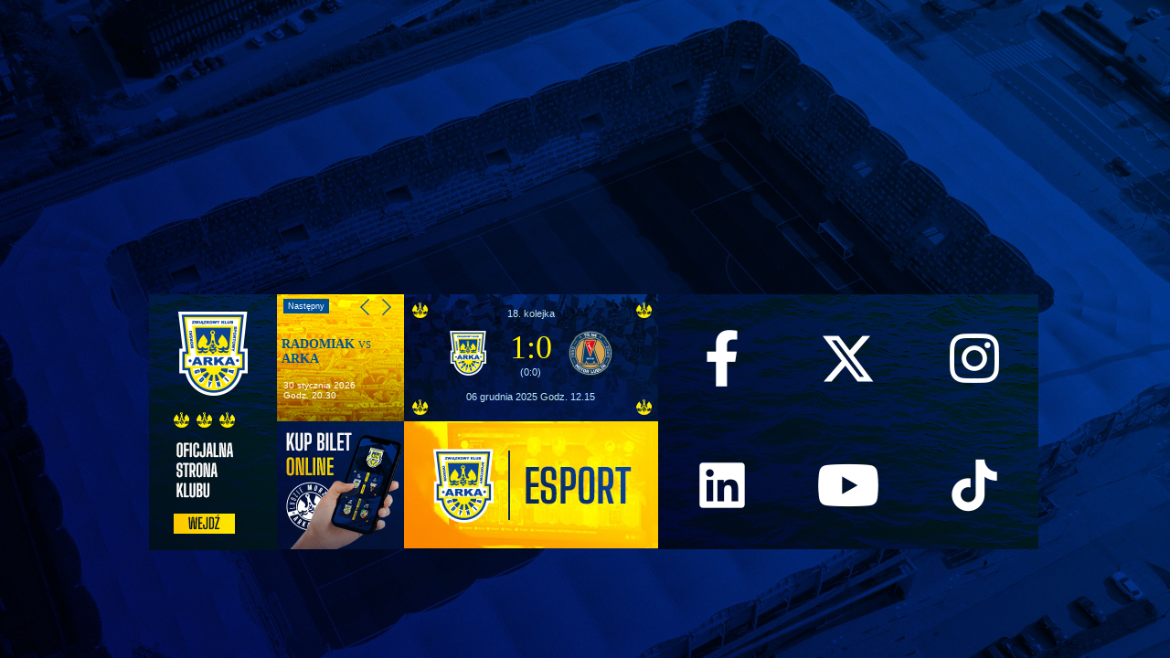

--- FILE ---
content_type: text/html; charset=utf-8
request_url: https://arka.gdynia.pl/?typ=zawodnik_jesien2019&id=532
body_size: 2639
content:
<script type="text/javascript">
    if (screen.width < 800)
    {
			window.location.replace("https://arka.gdynia.pl/mobile/index.php");
    }
</script>
<!DOCTYPE html PUBLIC "-//W3C//DTD XHTML 1.0 Strict//EN" "https://www.w3.org/TR/xhtml1/DTD/xhtml1-strict.dtd">
<html xmlns="https://www.w3.org/1999/xhtml">
    <head>
	<meta http-equiv="Content-Type" content="text/html; charset=utf-8"/>
	<title>Arka Gdynia S.A. Oficjalny Serwis Internetowy</title>
	<link rel="shortcut icon" href="favicon.ico" type="image/x-icon" />
	<style type="text/css">
	    * {
		margin: 0;
		padding: 0;
		outline: none;
		border: 0;
	    }

	    body {
		background-color: #00182e;
		background-repeat: no-repeat;
		background-position: top center;
		color: #BDE9FF;
		background: #00182E url('images/2020/arka_strona_www_2020_background.jpg') no-repeat fixed top center;
		font-size: 11px;
		font-family: Georgia;
		background-size: cover;
	    }
	    

	    img {
		display: block;
	    }

	    .leftFloat {
		float: left;
		margin-top: 25px;
		margin-left: 30px;
	    }
	    .rightFloat {
		float: right;
		margin-top: 25px;
		margin-right: 30px;
	    }
	    .noMargin {
		margin: 0;
	    }

	    #war {
		width: auto;
		height: 75px;
		margin-bottom: 12px;
		padding: 15px 20px 0 20px;
		position: relative;
	    }
	    #score {
		position: absolute;
		top: 25px;
		left: 0;
		width: 278px;
		text-align: center;   
		font-family: Tahoma;
		font-size: 11px;
		color: #BDE9FF;
		font-family: arial;
	    }
	    #score a {
		font-family: Tahoma;
		color: #ffffff;
		text-decoration: none;
		text-align: center;
	    }
	    #score p, #score p a {
		color: #FFF100;
		font-size: 36px;
		font-family: Georgia;
	    }
	    #score img {
		display: inline-block;
	    }

	    .tabs {
		width: auto;
		height: 35px;
		list-style: none;
	    }
	    .tabs li {
		display: inline;
		float: left;
		margin-right: 3px;
	    }
	    .noSpace li {
		margin-right: 0;
	    }

	    .clear {
		clear: both;
		line-height: 1px;
		font-size: 1px;
	    }
	    #mecz_poprzedni {
		width: 334px; 
		height: 140px;
		background-image: url('splash/images/match.jpg');
	    }

	    #mecz_nastepny {
		width: 334px; 
		height: 140px;
		background-image: url('splash/images/match.jpg');
	    }
	    .fbtw{
		color:#fff;
	    }
	    .fbtw:hover{
		color:#F2D701;
	    }
	    .shop{
		position: absolute;
		left: 60px;
		bottom: 18px;
		color: #ffffff;
		border: 1px solid #ffffff;
		font-size: 9px;
		padding: 7px 25px;
		font-weight: bold;
		font-family: arial;
	    }
	    .shop:hover{
		position: absolute;
		left: 60px;
		bottom: 18px;
		background: none repeat scroll 0% 0% #0038CC;
		color: #F2D701;
		border: 1px solid #0038CC;
		font-size: 9px;
		padding: 7px 25px;
		font-weight: bold;
	    }
	</style>
    </head>
    <body>
	<br />
	<br />
	<br />
	<br />
	<br />
	<br />
	<div id="container" style="margin: 250px auto; width: 955px;">
	    	    <div style="display: inline; float: left; position: relative">
		<a href="index.php" id="mainhref">
		    <img src="splash/images/tab1.jpg">
		</a>
		</div></a>
	    </div>
	    <div style="height:278px; width:417px; float:left;">
		
				<div style="background:url('splash/images/tab7.jpg') no-repeat; width:139px; height:139px; float:left; color:#000; position: relative;">
		    <div style="position:absolute; right:0px; top:0px">
			<div style="width:18px; height: 18px; cursor: pointer; float:left; margin:5px 6px 0 0; background:url('splash/images/arrow_left.png') no-repeat;" id="prev_match" onclick="prev_match(16);"></div>
			<div style="width:18px; height: 18px; cursor: pointer; float:left; margin: 5px 10px 0 0; background:url('splash/images/arrow_right.png') no-repeat;" id="next_match" onclick="next_match(16);"></div>
		    </div>
		    <div style="position:absolute; left:7px; top:5px; background:#004e95; color:#fff; font-size:9px; padding:3px 5px; font-family: arial;">Następny</div>
		    <ul style="margin-top:47px;">
			    
			    <li style="display:block;" id="match_1">
				<a style="color:#004e95; text-decoration: none;" href="index.php?typ=mecz&id=18327"><p class="teams" style="font-size:14px; margin:0 5px">
				    <strong>RADOMIAK</strong> <span style="font-size:11px;">VS</span> <strong>ARKA</strong>
				</p></a>
				<p class="date">
				    <div style="margin-top:15px; margin-top: 15px; font-size: 10px; color:#ffffff; margin-left: 7px; font-family: arial;">30 stycznia 2026<br /> Godz. 20.30</div>
				</p>
			    </li>
			    
			    <li style="display:none;" id="match_2">
				<a style="color:#004e95; text-decoration: none;" href="index.php?typ=mecz&id=18331"><p class="teams" style="font-size:14px; margin:0 5px">
				    <strong>ARKA</strong> <span style="font-size:11px;">VS</span> <strong>LEGIA</strong>
				</p></a>
				<p class="date">
				    <div style="margin-top:15px; margin-top: 15px; font-size: 10px; color:#ffffff; margin-left: 7px; font-family: arial;">07 lutego 2026<br /> Godz. 00.00</div>
				</p>
			    </li>
			    
			    <li style="display:none;" id="match_3">
				<a style="color:#004e95; text-decoration: none;" href="index.php?typ=mecz&id=18345"><p class="teams" style="font-size:14px; margin:0 5px">
				    <strong>POGOń</strong> <span style="font-size:11px;">VS</span> <strong>ARKA</strong>
				</p></a>
				<p class="date">
				    <div style="margin-top:15px; margin-top: 15px; font-size: 10px; color:#ffffff; margin-left: 7px; font-family: arial;">14 lutego 2026<br /> Godz. 00.00</div>
				</p>
			    </li>
			    
			    <li style="display:none;" id="match_4">
				<a style="color:#004e95; text-decoration: none;" href="index.php?typ=mecz&id=18349"><p class="teams" style="font-size:14px; margin:0 5px">
				    <strong>ARKA</strong> <span style="font-size:11px;">VS</span> <strong>GKS</strong>
				</p></a>
				<p class="date">
				    <div style="margin-top:15px; margin-top: 15px; font-size: 10px; color:#ffffff; margin-left: 7px; font-family: arial;">21 lutego 2026<br /> Godz. 00.00</div>
				</p>
			    </li>
			    
			    <li style="display:none;" id="match_5">
				<a style="color:#004e95; text-decoration: none;" href="index.php?typ=mecz&id=18358"><p class="teams" style="font-size:14px; margin:0 5px">
				    <strong>ARKA</strong> <span style="font-size:11px;">VS</span> <strong>LECHIA</strong>
				</p></a>
				<p class="date">
				    <div style="margin-top:15px; margin-top: 15px; font-size: 10px; color:#ffffff; margin-left: 7px; font-family: arial;">28 lutego 2026<br /> Godz. 00.00</div>
				</p>
			    </li>
			    
			    <li style="display:none;" id="match_6">
				<a style="color:#004e95; text-decoration: none;" href="index.php?typ=mecz&id=18375"><p class="teams" style="font-size:14px; margin:0 5px">
				    <strong>WISłA</strong> <span style="font-size:11px;">VS</span> <strong>ARKA</strong>
				</p></a>
				<p class="date">
				    <div style="margin-top:15px; margin-top: 15px; font-size: 10px; color:#ffffff; margin-left: 7px; font-family: arial;">07 marca 2026<br /> Godz. 00.00</div>
				</p>
			    </li>
			    
			    <li style="display:none;" id="match_7">
				<a style="color:#004e95; text-decoration: none;" href="index.php?typ=mecz&id=18376"><p class="teams" style="font-size:14px; margin:0 5px">
				    <strong>ARKA</strong> <span style="font-size:11px;">VS</span> <strong>WIDZEW</strong>
				</p></a>
				<p class="date">
				    <div style="margin-top:15px; margin-top: 15px; font-size: 10px; color:#ffffff; margin-left: 7px; font-family: arial;">14 marca 2026<br /> Godz. 00.00</div>
				</p>
			    </li>
			    
			    <li style="display:none;" id="match_8">
				<a style="color:#004e95; text-decoration: none;" href="index.php?typ=mecz&id=18386"><p class="teams" style="font-size:14px; margin:0 5px">
				    <strong>KORONA</strong> <span style="font-size:11px;">VS</span> <strong>ARKA</strong>
				</p></a>
				<p class="date">
				    <div style="margin-top:15px; margin-top: 15px; font-size: 10px; color:#ffffff; margin-left: 7px; font-family: arial;">21 marca 2026<br /> Godz. 00.00</div>
				</p>
			    </li>
			    
			    <li style="display:none;" id="match_9">
				<a style="color:#004e95; text-decoration: none;" href="index.php?typ=mecz&id=18394"><p class="teams" style="font-size:14px; margin:0 5px">
				    <strong>ARKA</strong> <span style="font-size:11px;">VS</span> <strong>ZAGłęBIE</strong>
				</p></a>
				<p class="date">
				    <div style="margin-top:15px; margin-top: 15px; font-size: 10px; color:#ffffff; margin-left: 7px; font-family: arial;">04 kwietnia 2026<br /> Godz. 00.00</div>
				</p>
			    </li>
			    
			    <li style="display:none;" id="match_10">
				<a style="color:#004e95; text-decoration: none;" href="index.php?typ=mecz&id=18403"><p class="teams" style="font-size:14px; margin:0 5px">
				    <strong>CRACOVIA</strong> <span style="font-size:11px;">VS</span> <strong>ARKA</strong>
				</p></a>
				<p class="date">
				    <div style="margin-top:15px; margin-top: 15px; font-size: 10px; color:#ffffff; margin-left: 7px; font-family: arial;">11 kwietnia 2026<br /> Godz. 00.00</div>
				</p>
			    </li>
			    
			    <li style="display:none;" id="match_11">
				<a style="color:#004e95; text-decoration: none;" href="index.php?typ=mecz&id=18412"><p class="teams" style="font-size:14px; margin:0 5px">
				    <strong>ARKA</strong> <span style="font-size:11px;">VS</span> <strong>JAGIELLONIA</strong>
				</p></a>
				<p class="date">
				    <div style="margin-top:15px; margin-top: 15px; font-size: 10px; color:#ffffff; margin-left: 7px; font-family: arial;">18 kwietnia 2026<br /> Godz. 00.00</div>
				</p>
			    </li>
			    
			    <li style="display:none;" id="match_12">
				<a style="color:#004e95; text-decoration: none;" href="index.php?typ=mecz&id=18426"><p class="teams" style="font-size:14px; margin:0 5px">
				    <strong>PIAST</strong> <span style="font-size:11px;">VS</span> <strong>ARKA</strong>
				</p></a>
				<p class="date">
				    <div style="margin-top:15px; margin-top: 15px; font-size: 10px; color:#ffffff; margin-left: 7px; font-family: arial;">25 kwietnia 2026<br /> Godz. 00.00</div>
				</p>
			    </li>
			    
			    <li style="display:none;" id="match_13">
				<a style="color:#004e95; text-decoration: none;" href="index.php?typ=mecz&id=18430"><p class="teams" style="font-size:14px; margin:0 5px">
				    <strong>ARKA</strong> <span style="font-size:11px;">VS</span> <strong>GóRNIK</strong>
				</p></a>
				<p class="date">
				    <div style="margin-top:15px; margin-top: 15px; font-size: 10px; color:#ffffff; margin-left: 7px; font-family: arial;">02 maja 2026<br /> Godz. 00.00</div>
				</p>
			    </li>
			    
			    <li style="display:none;" id="match_14">
				<a style="color:#004e95; text-decoration: none;" href="index.php?typ=mecz&id=18443"><p class="teams" style="font-size:14px; margin:0 5px">
				    <strong>LECH</strong> <span style="font-size:11px;">VS</span> <strong>ARKA</strong>
				</p></a>
				<p class="date">
				    <div style="margin-top:15px; margin-top: 15px; font-size: 10px; color:#ffffff; margin-left: 7px; font-family: arial;">09 maja 2026<br /> Godz. 00.00</div>
				</p>
			    </li>
			    
			    <li style="display:none;" id="match_15">
				<a style="color:#004e95; text-decoration: none;" href="index.php?typ=mecz&id=18448"><p class="teams" style="font-size:14px; margin:0 5px">
				    <strong>ARKA</strong> <span style="font-size:11px;">VS</span> <strong>BRUK-BET</strong>
				</p></a>
				<p class="date">
				    <div style="margin-top:15px; margin-top: 15px; font-size: 10px; color:#ffffff; margin-left: 7px; font-family: arial;">16 maja 2026<br /> Godz. 00.00</div>
				</p>
			    </li>
			    
			    <li style="display:none;" id="match_16">
				<a style="color:#004e95; text-decoration: none;" href="index.php?typ=mecz&id=18464"><p class="teams" style="font-size:14px; margin:0 5px">
				    <strong>RAKóW</strong> <span style="font-size:11px;">VS</span> <strong>ARKA</strong>
				</p></a>
				<p class="date">
				    <div style="margin-top:15px; margin-top: 15px; font-size: 10px; color:#ffffff; margin-left: 7px; font-family: arial;">23 maja 2026<br /> Godz. 00.00</div>
				</p>
			    </li>
			    		    </ul>
		    
		    
		    
		</div>
		
				<div style="background:url('splash/images/stadion_wiekszy.jpg') no-repeat;  width:278px; height:139px; float:left;">
		    	    <div id="war">

		    <img src="http://arka.gdynia.pl/images/klub/big/arka_herb.png" alt="Arka Gdynia" class="leftFloat" />
		    <div id="score">
			    <div style="margin-top:-10px; margin-bottom:10px;">18. kolejka</div>
			    <p><a href="index.php?typ=mecz&amp;id=18313">1:0</a></p>
			    (0:0)
			    <div style="margin-top:15px;">06 grudnia 2025 Godz. 12.15</div>
		    </div>
		    <img src="http://arka.gdynia.pl/images/klub/big/motorlublin.png" alt="Motor Lublin" class="rightFloat" />
	    </div>
			</div>
		
				<div style="display: inline; float: left; width:139px; height:139px; background: #f2d800">
		    <a href="https://bilety.arka.gdynia.pl" id="mainhref">
			<img src="splash/images/tab2.jpg">
		    </a>
		</div>
		
						<div style="background:url('splash/images/esports_wiekszy.jpg') no-repeat;  display: inline; float: left; width:278px; height:139px; position: relative">
		    <a href="https://www.arka.gdynia.pl/index.php?typ=podstrona&id=81" style="text-decoration:none; display: block; width: 278px; height: 139px;">&nbsp;</a>
		</div>
		
	    </div>
	    
	    			<div style="height:278px; width:138px; float:left;">
		
        
                 				<div style="display: inline; float: left; width:138px; height:139px; position: relative;">
						<a href="https://www.facebook.com/ArkaGdyniaSA?ref=ts" id="mainhref" style="text-decoration: none;">
					<img src="splash/images/tab6.jpg">
                    </a>
				
				</div>
                
								<div style="display: inline; float: left; width:138px; height:139px; position: relative; background-color: #E44660">
						<a href="https://www.linkedin.com/company/arkagdyniasa/?originalSubdomain=pl" style="text-decoration: none;">
                        <img src="splash/images/linkedin.jpg">
						</a>
					
				</div>
		
				
	    </div>
			
			<div style="height:278px; width:138px; float:left;">
		
                 				<div style="display: inline; float: left; width:138px; height:139px; position: relative;">
						<a href="https://twitter.com/arkagdyniasa" id="mainhref" style="text-decoration: none;">
					<img src="splash/images/tab5.jpg">
						</a>
					
				</div>
				
                
		
								<div style="display: inline; float: left; width:138px; height:139px; position: relative; background-color: #cc0000">
						<a href="https://www.youtube.com/channel/UChcN25Mw-7arqGv-fTP5FYw" style="text-decoration: none;">
                        <img src="splash/images/tab10.jpg">
					    </a>
			
				</div>
	    </div>
				<div style="height:278px; width:138px; float:left;">
		
								<div style="display: inline; float: left; width:138px; height:139px; position: relative; background-color: #E44660">
						<a href="https://www.instagram.com/arkagdyniasa/" style="text-decoration: none;">
                        <img src="splash/images/tab9.jpg">
						</a>
			
				</div>
		
								<div style="display: inline; float: left; width:138px; height:139px; position: relative; background-color: #cc0000">
						<a href="https://www.tiktok.com/@arkagdynia_sa" style="text-decoration: none;">
                        <img src="splash/images/tiktok.jpg">
					    </a>
			
				</div>
	    </div>
			
	</div>
	<div class="clear"></div>
	
	<script type="text/javascript">
	
		function prev_match(ids){
		    for(var i=1; i<=ids; i++ ){
			if(document.getElementById('match_' + i).style.display=='block'){
			    if(i==1){
				var j = ids;
			    } 
			    else
			    {
				j = i - 1;
			    }
			    document.getElementById('match_' + i).style.display='none';
			    document.getElementById('match_' + j).style.display='block';
			}
		    }
		}


		function next_match(ids){
		    for(var i=1; i<=ids; i++ ){
			if(document.getElementById('match_' + i).style.display=='block'){
			    if(i==ids){
				var j = 1;
			    } 
			    else
			    {
				j = i + 1;
			    }
			    document.getElementById('match_' + i).style.display='none';
			    document.getElementById('match_' + j).style.display='block';
			    break;
			}
		    }
		}
	
	</script>
	<br />
	<br />
	<br />
	<br />
	<br />
	<br />
</body>